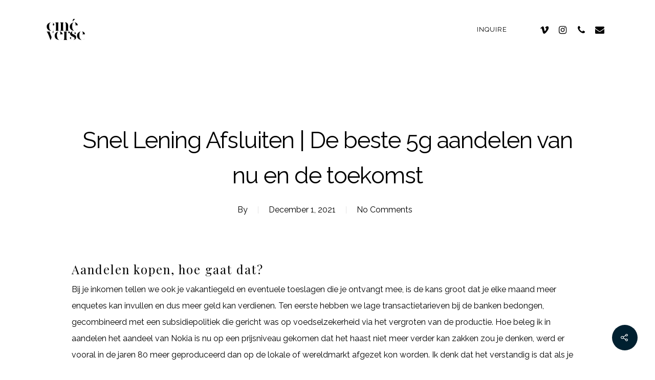

--- FILE ---
content_type: text/html; charset=UTF-8
request_url: https://cineverse.ca/2021/12/01/snel-lening-afsluiten/
body_size: 21133
content:
<!DOCTYPE html>

<html lang="en-US" class="no-js">
<head>
	
	<meta charset="UTF-8">
	
	<meta name="viewport" content="width=device-width, initial-scale=1, maximum-scale=1, user-scalable=0" /><title>Snel Lening Afsluiten | De beste 5g aandelen van nu en de toekomst &#8211; Cinéverse</title>
<meta name='robots' content='max-image-preview:large' />
<link rel='dns-prefetch' href='//fonts.googleapis.com' />
<link rel="alternate" type="application/rss+xml" title="Cinéverse &raquo; Feed" href="https://cineverse.ca/feed/" />
<link rel="alternate" type="application/rss+xml" title="Cinéverse &raquo; Comments Feed" href="https://cineverse.ca/comments/feed/" />
<link rel="alternate" title="oEmbed (JSON)" type="application/json+oembed" href="https://cineverse.ca/wp-json/oembed/1.0/embed?url=https%3A%2F%2Fcineverse.ca%2F2021%2F12%2F01%2Fsnel-lening-afsluiten%2F" />
<link rel="alternate" title="oEmbed (XML)" type="text/xml+oembed" href="https://cineverse.ca/wp-json/oembed/1.0/embed?url=https%3A%2F%2Fcineverse.ca%2F2021%2F12%2F01%2Fsnel-lening-afsluiten%2F&#038;format=xml" />
<style id='wp-img-auto-sizes-contain-inline-css' type='text/css'>
img:is([sizes=auto i],[sizes^="auto," i]){contain-intrinsic-size:3000px 1500px}
/*# sourceURL=wp-img-auto-sizes-contain-inline-css */
</style>
<style id='wp-emoji-styles-inline-css' type='text/css'>

	img.wp-smiley, img.emoji {
		display: inline !important;
		border: none !important;
		box-shadow: none !important;
		height: 1em !important;
		width: 1em !important;
		margin: 0 0.07em !important;
		vertical-align: -0.1em !important;
		background: none !important;
		padding: 0 !important;
	}
/*# sourceURL=wp-emoji-styles-inline-css */
</style>
<style id='wp-block-library-inline-css' type='text/css'>
:root{--wp-block-synced-color:#7a00df;--wp-block-synced-color--rgb:122,0,223;--wp-bound-block-color:var(--wp-block-synced-color);--wp-editor-canvas-background:#ddd;--wp-admin-theme-color:#007cba;--wp-admin-theme-color--rgb:0,124,186;--wp-admin-theme-color-darker-10:#006ba1;--wp-admin-theme-color-darker-10--rgb:0,107,160.5;--wp-admin-theme-color-darker-20:#005a87;--wp-admin-theme-color-darker-20--rgb:0,90,135;--wp-admin-border-width-focus:2px}@media (min-resolution:192dpi){:root{--wp-admin-border-width-focus:1.5px}}.wp-element-button{cursor:pointer}:root .has-very-light-gray-background-color{background-color:#eee}:root .has-very-dark-gray-background-color{background-color:#313131}:root .has-very-light-gray-color{color:#eee}:root .has-very-dark-gray-color{color:#313131}:root .has-vivid-green-cyan-to-vivid-cyan-blue-gradient-background{background:linear-gradient(135deg,#00d084,#0693e3)}:root .has-purple-crush-gradient-background{background:linear-gradient(135deg,#34e2e4,#4721fb 50%,#ab1dfe)}:root .has-hazy-dawn-gradient-background{background:linear-gradient(135deg,#faaca8,#dad0ec)}:root .has-subdued-olive-gradient-background{background:linear-gradient(135deg,#fafae1,#67a671)}:root .has-atomic-cream-gradient-background{background:linear-gradient(135deg,#fdd79a,#004a59)}:root .has-nightshade-gradient-background{background:linear-gradient(135deg,#330968,#31cdcf)}:root .has-midnight-gradient-background{background:linear-gradient(135deg,#020381,#2874fc)}:root{--wp--preset--font-size--normal:16px;--wp--preset--font-size--huge:42px}.has-regular-font-size{font-size:1em}.has-larger-font-size{font-size:2.625em}.has-normal-font-size{font-size:var(--wp--preset--font-size--normal)}.has-huge-font-size{font-size:var(--wp--preset--font-size--huge)}.has-text-align-center{text-align:center}.has-text-align-left{text-align:left}.has-text-align-right{text-align:right}.has-fit-text{white-space:nowrap!important}#end-resizable-editor-section{display:none}.aligncenter{clear:both}.items-justified-left{justify-content:flex-start}.items-justified-center{justify-content:center}.items-justified-right{justify-content:flex-end}.items-justified-space-between{justify-content:space-between}.screen-reader-text{border:0;clip-path:inset(50%);height:1px;margin:-1px;overflow:hidden;padding:0;position:absolute;width:1px;word-wrap:normal!important}.screen-reader-text:focus{background-color:#ddd;clip-path:none;color:#444;display:block;font-size:1em;height:auto;left:5px;line-height:normal;padding:15px 23px 14px;text-decoration:none;top:5px;width:auto;z-index:100000}html :where(.has-border-color){border-style:solid}html :where([style*=border-top-color]){border-top-style:solid}html :where([style*=border-right-color]){border-right-style:solid}html :where([style*=border-bottom-color]){border-bottom-style:solid}html :where([style*=border-left-color]){border-left-style:solid}html :where([style*=border-width]){border-style:solid}html :where([style*=border-top-width]){border-top-style:solid}html :where([style*=border-right-width]){border-right-style:solid}html :where([style*=border-bottom-width]){border-bottom-style:solid}html :where([style*=border-left-width]){border-left-style:solid}html :where(img[class*=wp-image-]){height:auto;max-width:100%}:where(figure){margin:0 0 1em}html :where(.is-position-sticky){--wp-admin--admin-bar--position-offset:var(--wp-admin--admin-bar--height,0px)}@media screen and (max-width:600px){html :where(.is-position-sticky){--wp-admin--admin-bar--position-offset:0px}}

/*# sourceURL=wp-block-library-inline-css */
</style><style id='global-styles-inline-css' type='text/css'>
:root{--wp--preset--aspect-ratio--square: 1;--wp--preset--aspect-ratio--4-3: 4/3;--wp--preset--aspect-ratio--3-4: 3/4;--wp--preset--aspect-ratio--3-2: 3/2;--wp--preset--aspect-ratio--2-3: 2/3;--wp--preset--aspect-ratio--16-9: 16/9;--wp--preset--aspect-ratio--9-16: 9/16;--wp--preset--color--black: #000000;--wp--preset--color--cyan-bluish-gray: #abb8c3;--wp--preset--color--white: #ffffff;--wp--preset--color--pale-pink: #f78da7;--wp--preset--color--vivid-red: #cf2e2e;--wp--preset--color--luminous-vivid-orange: #ff6900;--wp--preset--color--luminous-vivid-amber: #fcb900;--wp--preset--color--light-green-cyan: #7bdcb5;--wp--preset--color--vivid-green-cyan: #00d084;--wp--preset--color--pale-cyan-blue: #8ed1fc;--wp--preset--color--vivid-cyan-blue: #0693e3;--wp--preset--color--vivid-purple: #9b51e0;--wp--preset--gradient--vivid-cyan-blue-to-vivid-purple: linear-gradient(135deg,rgb(6,147,227) 0%,rgb(155,81,224) 100%);--wp--preset--gradient--light-green-cyan-to-vivid-green-cyan: linear-gradient(135deg,rgb(122,220,180) 0%,rgb(0,208,130) 100%);--wp--preset--gradient--luminous-vivid-amber-to-luminous-vivid-orange: linear-gradient(135deg,rgb(252,185,0) 0%,rgb(255,105,0) 100%);--wp--preset--gradient--luminous-vivid-orange-to-vivid-red: linear-gradient(135deg,rgb(255,105,0) 0%,rgb(207,46,46) 100%);--wp--preset--gradient--very-light-gray-to-cyan-bluish-gray: linear-gradient(135deg,rgb(238,238,238) 0%,rgb(169,184,195) 100%);--wp--preset--gradient--cool-to-warm-spectrum: linear-gradient(135deg,rgb(74,234,220) 0%,rgb(151,120,209) 20%,rgb(207,42,186) 40%,rgb(238,44,130) 60%,rgb(251,105,98) 80%,rgb(254,248,76) 100%);--wp--preset--gradient--blush-light-purple: linear-gradient(135deg,rgb(255,206,236) 0%,rgb(152,150,240) 100%);--wp--preset--gradient--blush-bordeaux: linear-gradient(135deg,rgb(254,205,165) 0%,rgb(254,45,45) 50%,rgb(107,0,62) 100%);--wp--preset--gradient--luminous-dusk: linear-gradient(135deg,rgb(255,203,112) 0%,rgb(199,81,192) 50%,rgb(65,88,208) 100%);--wp--preset--gradient--pale-ocean: linear-gradient(135deg,rgb(255,245,203) 0%,rgb(182,227,212) 50%,rgb(51,167,181) 100%);--wp--preset--gradient--electric-grass: linear-gradient(135deg,rgb(202,248,128) 0%,rgb(113,206,126) 100%);--wp--preset--gradient--midnight: linear-gradient(135deg,rgb(2,3,129) 0%,rgb(40,116,252) 100%);--wp--preset--font-size--small: 13px;--wp--preset--font-size--medium: 20px;--wp--preset--font-size--large: 36px;--wp--preset--font-size--x-large: 42px;--wp--preset--spacing--20: 0.44rem;--wp--preset--spacing--30: 0.67rem;--wp--preset--spacing--40: 1rem;--wp--preset--spacing--50: 1.5rem;--wp--preset--spacing--60: 2.25rem;--wp--preset--spacing--70: 3.38rem;--wp--preset--spacing--80: 5.06rem;--wp--preset--shadow--natural: 6px 6px 9px rgba(0, 0, 0, 0.2);--wp--preset--shadow--deep: 12px 12px 50px rgba(0, 0, 0, 0.4);--wp--preset--shadow--sharp: 6px 6px 0px rgba(0, 0, 0, 0.2);--wp--preset--shadow--outlined: 6px 6px 0px -3px rgb(255, 255, 255), 6px 6px rgb(0, 0, 0);--wp--preset--shadow--crisp: 6px 6px 0px rgb(0, 0, 0);}:where(.is-layout-flex){gap: 0.5em;}:where(.is-layout-grid){gap: 0.5em;}body .is-layout-flex{display: flex;}.is-layout-flex{flex-wrap: wrap;align-items: center;}.is-layout-flex > :is(*, div){margin: 0;}body .is-layout-grid{display: grid;}.is-layout-grid > :is(*, div){margin: 0;}:where(.wp-block-columns.is-layout-flex){gap: 2em;}:where(.wp-block-columns.is-layout-grid){gap: 2em;}:where(.wp-block-post-template.is-layout-flex){gap: 1.25em;}:where(.wp-block-post-template.is-layout-grid){gap: 1.25em;}.has-black-color{color: var(--wp--preset--color--black) !important;}.has-cyan-bluish-gray-color{color: var(--wp--preset--color--cyan-bluish-gray) !important;}.has-white-color{color: var(--wp--preset--color--white) !important;}.has-pale-pink-color{color: var(--wp--preset--color--pale-pink) !important;}.has-vivid-red-color{color: var(--wp--preset--color--vivid-red) !important;}.has-luminous-vivid-orange-color{color: var(--wp--preset--color--luminous-vivid-orange) !important;}.has-luminous-vivid-amber-color{color: var(--wp--preset--color--luminous-vivid-amber) !important;}.has-light-green-cyan-color{color: var(--wp--preset--color--light-green-cyan) !important;}.has-vivid-green-cyan-color{color: var(--wp--preset--color--vivid-green-cyan) !important;}.has-pale-cyan-blue-color{color: var(--wp--preset--color--pale-cyan-blue) !important;}.has-vivid-cyan-blue-color{color: var(--wp--preset--color--vivid-cyan-blue) !important;}.has-vivid-purple-color{color: var(--wp--preset--color--vivid-purple) !important;}.has-black-background-color{background-color: var(--wp--preset--color--black) !important;}.has-cyan-bluish-gray-background-color{background-color: var(--wp--preset--color--cyan-bluish-gray) !important;}.has-white-background-color{background-color: var(--wp--preset--color--white) !important;}.has-pale-pink-background-color{background-color: var(--wp--preset--color--pale-pink) !important;}.has-vivid-red-background-color{background-color: var(--wp--preset--color--vivid-red) !important;}.has-luminous-vivid-orange-background-color{background-color: var(--wp--preset--color--luminous-vivid-orange) !important;}.has-luminous-vivid-amber-background-color{background-color: var(--wp--preset--color--luminous-vivid-amber) !important;}.has-light-green-cyan-background-color{background-color: var(--wp--preset--color--light-green-cyan) !important;}.has-vivid-green-cyan-background-color{background-color: var(--wp--preset--color--vivid-green-cyan) !important;}.has-pale-cyan-blue-background-color{background-color: var(--wp--preset--color--pale-cyan-blue) !important;}.has-vivid-cyan-blue-background-color{background-color: var(--wp--preset--color--vivid-cyan-blue) !important;}.has-vivid-purple-background-color{background-color: var(--wp--preset--color--vivid-purple) !important;}.has-black-border-color{border-color: var(--wp--preset--color--black) !important;}.has-cyan-bluish-gray-border-color{border-color: var(--wp--preset--color--cyan-bluish-gray) !important;}.has-white-border-color{border-color: var(--wp--preset--color--white) !important;}.has-pale-pink-border-color{border-color: var(--wp--preset--color--pale-pink) !important;}.has-vivid-red-border-color{border-color: var(--wp--preset--color--vivid-red) !important;}.has-luminous-vivid-orange-border-color{border-color: var(--wp--preset--color--luminous-vivid-orange) !important;}.has-luminous-vivid-amber-border-color{border-color: var(--wp--preset--color--luminous-vivid-amber) !important;}.has-light-green-cyan-border-color{border-color: var(--wp--preset--color--light-green-cyan) !important;}.has-vivid-green-cyan-border-color{border-color: var(--wp--preset--color--vivid-green-cyan) !important;}.has-pale-cyan-blue-border-color{border-color: var(--wp--preset--color--pale-cyan-blue) !important;}.has-vivid-cyan-blue-border-color{border-color: var(--wp--preset--color--vivid-cyan-blue) !important;}.has-vivid-purple-border-color{border-color: var(--wp--preset--color--vivid-purple) !important;}.has-vivid-cyan-blue-to-vivid-purple-gradient-background{background: var(--wp--preset--gradient--vivid-cyan-blue-to-vivid-purple) !important;}.has-light-green-cyan-to-vivid-green-cyan-gradient-background{background: var(--wp--preset--gradient--light-green-cyan-to-vivid-green-cyan) !important;}.has-luminous-vivid-amber-to-luminous-vivid-orange-gradient-background{background: var(--wp--preset--gradient--luminous-vivid-amber-to-luminous-vivid-orange) !important;}.has-luminous-vivid-orange-to-vivid-red-gradient-background{background: var(--wp--preset--gradient--luminous-vivid-orange-to-vivid-red) !important;}.has-very-light-gray-to-cyan-bluish-gray-gradient-background{background: var(--wp--preset--gradient--very-light-gray-to-cyan-bluish-gray) !important;}.has-cool-to-warm-spectrum-gradient-background{background: var(--wp--preset--gradient--cool-to-warm-spectrum) !important;}.has-blush-light-purple-gradient-background{background: var(--wp--preset--gradient--blush-light-purple) !important;}.has-blush-bordeaux-gradient-background{background: var(--wp--preset--gradient--blush-bordeaux) !important;}.has-luminous-dusk-gradient-background{background: var(--wp--preset--gradient--luminous-dusk) !important;}.has-pale-ocean-gradient-background{background: var(--wp--preset--gradient--pale-ocean) !important;}.has-electric-grass-gradient-background{background: var(--wp--preset--gradient--electric-grass) !important;}.has-midnight-gradient-background{background: var(--wp--preset--gradient--midnight) !important;}.has-small-font-size{font-size: var(--wp--preset--font-size--small) !important;}.has-medium-font-size{font-size: var(--wp--preset--font-size--medium) !important;}.has-large-font-size{font-size: var(--wp--preset--font-size--large) !important;}.has-x-large-font-size{font-size: var(--wp--preset--font-size--x-large) !important;}
/*# sourceURL=global-styles-inline-css */
</style>

<style id='classic-theme-styles-inline-css' type='text/css'>
/*! This file is auto-generated */
.wp-block-button__link{color:#fff;background-color:#32373c;border-radius:9999px;box-shadow:none;text-decoration:none;padding:calc(.667em + 2px) calc(1.333em + 2px);font-size:1.125em}.wp-block-file__button{background:#32373c;color:#fff;text-decoration:none}
/*# sourceURL=/wp-includes/css/classic-themes.min.css */
</style>
<link rel='stylesheet' id='contact-form-7-css' href='https://cineverse.ca/wp-content/plugins/contact-form-7/includes/css/styles.css?ver=6.1.4' type='text/css' media='all' />
<link rel='stylesheet' id='salient-social-css' href='https://cineverse.ca/wp-content/plugins/salient-social/css/style.css?ver=12.1.4' type='text/css' media='all' />
<style id='salient-social-inline-css' type='text/css'>

  .sharing-default-minimal .nectar-love.loved,
  body .nectar-social[data-color-override="override"].fixed > a:before, 
  body .nectar-social[data-color-override="override"].fixed .nectar-social-inner a,
  .sharing-default-minimal .nectar-social[data-color-override="override"] .nectar-social-inner a:hover {
    background-color: #002030;
  }
  .nectar-social.hover .nectar-love.loved,
  .nectar-social.hover > .nectar-love-button a:hover,
  .nectar-social[data-color-override="override"].hover > div a:hover,
  #single-below-header .nectar-social[data-color-override="override"].hover > div a:hover,
  .nectar-social[data-color-override="override"].hover .share-btn:hover,
  .sharing-default-minimal .nectar-social[data-color-override="override"] .nectar-social-inner a {
    border-color: #002030;
  }
  #single-below-header .nectar-social.hover .nectar-love.loved i,
  #single-below-header .nectar-social.hover[data-color-override="override"] a:hover,
  #single-below-header .nectar-social.hover[data-color-override="override"] a:hover i,
  #single-below-header .nectar-social.hover .nectar-love-button a:hover i,
  .nectar-love:hover i,
  .hover .nectar-love:hover .total_loves,
  .nectar-love.loved i,
  .nectar-social.hover .nectar-love.loved .total_loves,
  .nectar-social.hover .share-btn:hover, 
  .nectar-social[data-color-override="override"].hover .nectar-social-inner a:hover,
  .nectar-social[data-color-override="override"].hover > div:hover span,
  .sharing-default-minimal .nectar-social[data-color-override="override"] .nectar-social-inner a:not(:hover) i,
  .sharing-default-minimal .nectar-social[data-color-override="override"] .nectar-social-inner a:not(:hover) {
    color: #002030;
  }
/*# sourceURL=salient-social-inline-css */
</style>
<link rel='stylesheet' id='font-awesome-css' href='https://cineverse.ca/wp-content/themes/salient/css/font-awesome.min.css?ver=12.1.4' type='text/css' media='all' />
<link rel='stylesheet' id='salient-grid-system-css' href='https://cineverse.ca/wp-content/themes/salient/css/grid-system.css?ver=12.1.4' type='text/css' media='all' />
<link rel='stylesheet' id='main-styles-css' href='https://cineverse.ca/wp-content/themes/salient/css/style.css?ver=12.1.4' type='text/css' media='all' />
<link rel='stylesheet' id='nectar-ocm-fullscreen-css' href='https://cineverse.ca/wp-content/themes/salient/css/off-canvas/fullscreen.css?ver=12.1.4' type='text/css' media='all' />
<link rel='stylesheet' id='nectar-single-styles-css' href='https://cineverse.ca/wp-content/themes/salient/css/single.css?ver=12.1.4' type='text/css' media='all' />
<link rel='stylesheet' id='fancyBox-css' href='https://cineverse.ca/wp-content/themes/salient/css/plugins/jquery.fancybox.css?ver=12.1.4' type='text/css' media='all' />
<link rel='stylesheet' id='nectar_default_font_open_sans-css' href='https://fonts.googleapis.com/css?family=Open+Sans%3A300%2C400%2C600%2C700&#038;subset=latin%2Clatin-ext' type='text/css' media='all' />
<link rel='stylesheet' id='responsive-css' href='https://cineverse.ca/wp-content/themes/salient/css/responsive.css?ver=12.1.4' type='text/css' media='all' />
<link rel='stylesheet' id='skin-material-css' href='https://cineverse.ca/wp-content/themes/salient/css/skin-material.css?ver=12.1.4' type='text/css' media='all' />
<link rel='stylesheet' id='nectar-widget-posts-css' href='https://cineverse.ca/wp-content/themes/salient/css/elements/widget-nectar-posts.css?ver=12.1.4' type='text/css' media='all' />
<link rel='stylesheet' id='dynamic-css-css' href='https://cineverse.ca/wp-content/themes/salient/css/salient-dynamic-styles.css?ver=12.1.4' type='text/css' media='all' />
<style id='dynamic-css-inline-css' type='text/css'>
#page-header-bg h1,#page-header-bg .subheader,.nectar-box-roll .overlaid-content h1,.nectar-box-roll .overlaid-content .subheader,#page-header-bg #portfolio-nav a i,body .section-title #portfolio-nav a:hover i,.page-header-no-bg h1,.page-header-no-bg span,#page-header-bg #portfolio-nav a i,#page-header-bg span,#page-header-bg #single-below-header a:hover,#page-header-bg #single-below-header a:focus,#page-header-bg.fullscreen-header .author-section a{color:#ffffff!important;}body #page-header-bg .pinterest-share i,body #page-header-bg .facebook-share i,body #page-header-bg .linkedin-share i,body #page-header-bg .twitter-share i,body #page-header-bg .google-plus-share i,body #page-header-bg .icon-salient-heart,body #page-header-bg .icon-salient-heart-2{color:#ffffff;}#page-header-bg[data-post-hs="default_minimal"] .inner-wrap > a:not(:hover){color:#ffffff;border-color:rgba(255,255,255,0.4);}.single #page-header-bg #single-below-header > span{border-color:rgba(255,255,255,0.4);}body .section-title #portfolio-nav a:hover i{opacity:0.75;}.single #page-header-bg .blog-title #single-meta .nectar-social.hover > div a,.single #page-header-bg .blog-title #single-meta > div a,.single #page-header-bg .blog-title #single-meta ul .n-shortcode a,#page-header-bg .blog-title #single-meta .nectar-social.hover .share-btn{border-color:rgba(255,255,255,0.4);}.single #page-header-bg .blog-title #single-meta .nectar-social.hover > div a:hover,#page-header-bg .blog-title #single-meta .nectar-social.hover .share-btn:hover,.single #page-header-bg .blog-title #single-meta div > a:hover,.single #page-header-bg .blog-title #single-meta ul .n-shortcode a:hover,.single #page-header-bg .blog-title #single-meta ul li:not(.meta-share-count):hover > a{border-color:rgba(255,255,255,1);}.single #page-header-bg #single-meta div span,.single #page-header-bg #single-meta > div a,.single #page-header-bg #single-meta > div i{color:#ffffff!important;}.single #page-header-bg #single-meta ul .meta-share-count .nectar-social a i{color:rgba(255,255,255,0.7)!important;}.single #page-header-bg #single-meta ul .meta-share-count .nectar-social a:hover i{color:rgba(255,255,255,1)!important;}@media only screen and (min-width:1000px){body #ajax-content-wrap.no-scroll{min-height:calc(100vh - 115px);height:calc(100vh - 115px)!important;}}@media only screen and (min-width:1000px){#page-header-wrap.fullscreen-header,#page-header-wrap.fullscreen-header #page-header-bg,html:not(.nectar-box-roll-loaded) .nectar-box-roll > #page-header-bg.fullscreen-header,.nectar_fullscreen_zoom_recent_projects,#nectar_fullscreen_rows:not(.afterLoaded) > div{height:calc(100vh - 114px);}.wpb_row.vc_row-o-full-height.top-level,.wpb_row.vc_row-o-full-height.top-level > .col.span_12{min-height:calc(100vh - 114px);}html:not(.nectar-box-roll-loaded) .nectar-box-roll > #page-header-bg.fullscreen-header{top:115px;}.nectar-slider-wrap[data-fullscreen="true"]:not(.loaded),.nectar-slider-wrap[data-fullscreen="true"]:not(.loaded) .swiper-container{height:calc(100vh - 113px)!important;}.admin-bar .nectar-slider-wrap[data-fullscreen="true"]:not(.loaded),.admin-bar .nectar-slider-wrap[data-fullscreen="true"]:not(.loaded) .swiper-container{height:calc(100vh - 113px - 32px)!important;}}#nectar_fullscreen_rows{background-color:;}
.wpcf7-form label {
  color: #000;
}
.wpcf7-form-control-wrap input { border: 1px solid rgba(85, 85, 85, 0.86) !important;}
.wpcf7-form-control-wrap textarea { border: 1px solid rgba(85, 85, 85, 0.86) !important }
input.wpcf7-form-control.wpcf7-text, textarea.wpcf7-form-control.wpcf7-textarea {
    color: #000000 !important;
}
::-webkit-input-placeholder { /* WebKit browsers */
    color: #000 !important;
    opacity: 1;
}
:-moz-placeholder { /* Mozilla Firefox 4 to 18 */
    color: #000 !important;
    opacity: 1;
}
::-moz-placeholder { /* Mozilla Firefox 19+ */
    color: #000 !important;
    opacity: 1;
}
:-ms-input-placeholder { /* Internet Explorer 10+ */
    color: #000 !important;
    opacity: 1;
}
.scrollable-col {
 height:500px !important;
 overflow-y: scroll !important;
 overflow-x: hidden !important;
}
.scrollable-col2 {
 height:680px !important;
 overflow-y: scroll !important;
 overflow-x: hidden !important;
}
.h7{
    color: #000000;
    font-size: 14px;
 }
 .buttonradius10 ul li {
    border-radius: 10px;
}
/*# sourceURL=dynamic-css-inline-css */
</style>
<link rel='stylesheet' id='redux-google-fonts-salient_redux-css' href='https://fonts.googleapis.com/css?family=Raleway%3A400%2C300%2C500%7CPlayfair+Display%3A400%7CAlegreya+Sans%3A400&#038;subset=latin&#038;ver=1765866216' type='text/css' media='all' />
<script type="text/javascript" src="https://cineverse.ca/wp-includes/js/jquery/jquery.min.js?ver=3.7.1" id="jquery-core-js"></script>
<script type="text/javascript" src="https://cineverse.ca/wp-includes/js/jquery/jquery-migrate.min.js?ver=3.4.1" id="jquery-migrate-js"></script>
<link rel="https://api.w.org/" href="https://cineverse.ca/wp-json/" /><link rel="alternate" title="JSON" type="application/json" href="https://cineverse.ca/wp-json/wp/v2/posts/4031" /><link rel="EditURI" type="application/rsd+xml" title="RSD" href="https://cineverse.ca/xmlrpc.php?rsd" />
<meta name="generator" content="WordPress 6.9" />
<link rel="canonical" href="https://cineverse.ca/2021/12/01/snel-lening-afsluiten/" />
<link rel='shortlink' href='https://cineverse.ca/?p=4031' />
<script type="text/javascript"> var root = document.getElementsByTagName( "html" )[0]; root.setAttribute( "class", "js" ); </script><style type="text/css">.recentcomments a{display:inline !important;padding:0 !important;margin:0 !important;}</style><meta name="generator" content="Powered by WPBakery Page Builder - drag and drop page builder for WordPress."/>
<meta name="generator" content="Powered by Slider Revolution 6.7.37 - responsive, Mobile-Friendly Slider Plugin for WordPress with comfortable drag and drop interface." />
<link rel="icon" href="https://cineverse.ca/wp-content/uploads/2021/02/cropped-favicon-32x32.png" sizes="32x32" />
<link rel="icon" href="https://cineverse.ca/wp-content/uploads/2021/02/cropped-favicon-192x192.png" sizes="192x192" />
<link rel="apple-touch-icon" href="https://cineverse.ca/wp-content/uploads/2021/02/cropped-favicon-180x180.png" />
<meta name="msapplication-TileImage" content="https://cineverse.ca/wp-content/uploads/2021/02/cropped-favicon-270x270.png" />
<script>function setREVStartSize(e){
			//window.requestAnimationFrame(function() {
				window.RSIW = window.RSIW===undefined ? window.innerWidth : window.RSIW;
				window.RSIH = window.RSIH===undefined ? window.innerHeight : window.RSIH;
				try {
					var pw = document.getElementById(e.c).parentNode.offsetWidth,
						newh;
					pw = pw===0 || isNaN(pw) || (e.l=="fullwidth" || e.layout=="fullwidth") ? window.RSIW : pw;
					e.tabw = e.tabw===undefined ? 0 : parseInt(e.tabw);
					e.thumbw = e.thumbw===undefined ? 0 : parseInt(e.thumbw);
					e.tabh = e.tabh===undefined ? 0 : parseInt(e.tabh);
					e.thumbh = e.thumbh===undefined ? 0 : parseInt(e.thumbh);
					e.tabhide = e.tabhide===undefined ? 0 : parseInt(e.tabhide);
					e.thumbhide = e.thumbhide===undefined ? 0 : parseInt(e.thumbhide);
					e.mh = e.mh===undefined || e.mh=="" || e.mh==="auto" ? 0 : parseInt(e.mh,0);
					if(e.layout==="fullscreen" || e.l==="fullscreen")
						newh = Math.max(e.mh,window.RSIH);
					else{
						e.gw = Array.isArray(e.gw) ? e.gw : [e.gw];
						for (var i in e.rl) if (e.gw[i]===undefined || e.gw[i]===0) e.gw[i] = e.gw[i-1];
						e.gh = e.el===undefined || e.el==="" || (Array.isArray(e.el) && e.el.length==0)? e.gh : e.el;
						e.gh = Array.isArray(e.gh) ? e.gh : [e.gh];
						for (var i in e.rl) if (e.gh[i]===undefined || e.gh[i]===0) e.gh[i] = e.gh[i-1];
											
						var nl = new Array(e.rl.length),
							ix = 0,
							sl;
						e.tabw = e.tabhide>=pw ? 0 : e.tabw;
						e.thumbw = e.thumbhide>=pw ? 0 : e.thumbw;
						e.tabh = e.tabhide>=pw ? 0 : e.tabh;
						e.thumbh = e.thumbhide>=pw ? 0 : e.thumbh;
						for (var i in e.rl) nl[i] = e.rl[i]<window.RSIW ? 0 : e.rl[i];
						sl = nl[0];
						for (var i in nl) if (sl>nl[i] && nl[i]>0) { sl = nl[i]; ix=i;}
						var m = pw>(e.gw[ix]+e.tabw+e.thumbw) ? 1 : (pw-(e.tabw+e.thumbw)) / (e.gw[ix]);
						newh =  (e.gh[ix] * m) + (e.tabh + e.thumbh);
					}
					var el = document.getElementById(e.c);
					if (el!==null && el) el.style.height = newh+"px";
					el = document.getElementById(e.c+"_wrapper");
					if (el!==null && el) {
						el.style.height = newh+"px";
						el.style.display = "block";
					}
				} catch(e){
					console.log("Failure at Presize of Slider:" + e)
				}
			//});
		  };</script>
		<style type="text/css" id="wp-custom-css">
			.borderrade {
	border-radius:10px;
}		</style>
		<noscript><style> .wpb_animate_when_almost_visible { opacity: 1; }</style></noscript>	
<link rel='stylesheet' id='rs-plugin-settings-css' href='//cineverse.ca/wp-content/plugins/revslider/sr6/assets/css/rs6.css?ver=6.7.37' type='text/css' media='all' />
<style id='rs-plugin-settings-inline-css' type='text/css'>
#rs-demo-id {}
/*# sourceURL=rs-plugin-settings-inline-css */
</style>
</head>


<body class="wp-singular post-template-default single single-post postid-4031 single-format-standard wp-theme-salient material wpb-js-composer js-comp-ver-6.4.2 vc_responsive" data-footer-reveal="false" data-footer-reveal-shadow="none" data-header-format="default" data-body-border="off" data-boxed-style="" data-header-breakpoint="1000" data-dropdown-style="minimal" data-cae="easeOutQuart" data-cad="1500" data-megamenu-width="contained" data-aie="none" data-ls="fancybox" data-apte="standard" data-hhun="1" data-fancy-form-rcs="default" data-form-style="default" data-form-submit="regular" data-is="minimal" data-button-style="slightly_rounded_shadow" data-user-account-button="false" data-flex-cols="true" data-col-gap="40px" data-header-inherit-rc="false" data-header-search="false" data-animated-anchors="true" data-ajax-transitions="false" data-full-width-header="false" data-slide-out-widget-area="true" data-slide-out-widget-area-style="fullscreen" data-user-set-ocm="off" data-loading-animation="none" data-bg-header="false" data-responsive="1" data-ext-responsive="true" data-header-resize="0" data-header-color="custom" data-transparent-header="false" data-cart="false" data-remove-m-parallax="" data-remove-m-video-bgs="" data-m-animate="0" data-force-header-trans-color="light" data-smooth-scrolling="0" data-permanent-transparent="false" >
	
	<script type="text/javascript"> if(navigator.userAgent.match(/(Android|iPod|iPhone|iPad|BlackBerry|IEMobile|Opera Mini)/)) { document.body.className += " using-mobile-browser "; } </script><div class="ocm-effect-wrap"><div class="ocm-effect-wrap-inner">	
	<div id="header-space"  data-header-mobile-fixed='1'></div> 
	
		
	<div id="header-outer" data-has-menu="true" data-has-buttons="no" data-header-button_style="default" data-using-pr-menu="false" data-mobile-fixed="1" data-ptnm="false" data-lhe="animated_underline" data-user-set-bg="#ffffff" data-format="default" data-permanent-transparent="false" data-megamenu-rt="0" data-remove-fixed="1" data-header-resize="0" data-cart="false" data-transparency-option="0" data-box-shadow="small" data-shrink-num="6" data-using-secondary="0" data-using-logo="1" data-logo-height="45" data-m-logo-height="24" data-padding="35" data-full-width="false" data-condense="false" >
		
		
<div id="search-outer" class="nectar">
	<div id="search">
		<div class="container">
			 <div id="search-box">
				 <div class="inner-wrap">
					 <div class="col span_12">
						  <form role="search" action="https://cineverse.ca/" method="GET">
														 <input type="text" name="s"  value="" placeholder="Search" /> 
							 								
						<span>Hit enter to search or ESC to close</span>						</form>
					</div><!--/span_12-->
				</div><!--/inner-wrap-->
			 </div><!--/search-box-->
			 <div id="close"><a href="#">
				<span class="close-wrap"> <span class="close-line close-line1"></span> <span class="close-line close-line2"></span> </span>				 </a></div>
		 </div><!--/container-->
	</div><!--/search-->
</div><!--/search-outer-->

<header id="top">
	<div class="container">
		<div class="row">
			<div class="col span_3">
				<a id="logo" href="https://cineverse.ca" data-supplied-ml-starting-dark="false" data-supplied-ml-starting="false" data-supplied-ml="false" >
					<img class="stnd default-logo dark-version" alt="Cinéverse" src="https://cineverse.ca/wp-content/uploads/2025/12/logoinstastory.png" srcset="https://cineverse.ca/wp-content/uploads/2025/12/logoinstastory.png 1x, https://cineverse.ca/wp-content/uploads/2025/12/logoinstastory.png 2x" /> 
				</a>
				
							</div><!--/span_3-->
			
			<div class="col span_9 col_last">
									<div class="slide-out-widget-area-toggle mobile-icon fullscreen" data-custom-color="false" data-icon-animation="simple-transform">
						<div> <a href="#sidewidgetarea" aria-label="Navigation Menu" aria-expanded="false" class="closed">
							<span aria-hidden="true"> <i class="lines-button x2"> <i class="lines"></i> </i> </span>
						</a></div> 
					</div>
								
									
					<nav>
						
						<ul class="sf-menu">	
							<li id="menu-item-5525" class="menu-item menu-item-type-custom menu-item-object-custom menu-item-5525"><a href="#inquire">Inquire</a></li>
<li id="social-in-menu" class="button_social_group"><a target="_blank" href="https://vimeo.com/thecineverseway"><i class="fa fa-vimeo"></i> </a><a target="_blank" href="https://www.instagram.com/cineversefilms"><i class="fa fa-instagram"></i> </a><a  href="http://4167289554"><i class="fa fa-phone"></i> </a><a  href="mailto:discover@cineverse.ca"><i class="fa fa-envelope"></i> </a></li>						</ul>
						

													<ul class="buttons sf-menu" data-user-set-ocm="off">
								
																
							</ul>
												
					</nav>
					
										
				</div><!--/span_9-->
				
								
			</div><!--/row-->
					</div><!--/container-->
	</header>
		
	</div>
	
		
	<div id="ajax-content-wrap">
		
		<div class="blurred-wrap">

<div class="container-wrap no-sidebar" data-midnight="dark" data-remove-post-date="0" data-remove-post-author="0" data-remove-post-comment-number="0">
	<div class="container main-content">
		
		
	  <div class="row heading-title hentry" data-header-style="default_minimal">
		<div class="col span_12 section-title blog-title">
				 
		  <span class="meta-category">

								  </span> 

		  		  <h1 class="entry-title">Snel Lening Afsluiten | De beste 5g aandelen van nu en de toekomst</h1>
		   
						<div id="single-below-header" data-hide-on-mobile="false">
				<span class="meta-author vcard author"><span class="fn">By </span></span><span class="meta-date date updated">December 1, 2021</span><span class="meta-comment-count"><a href="https://cineverse.ca/2021/12/01/snel-lening-afsluiten/#respond">No Comments</a></span>			</div><!--/single-below-header-->
				</div><!--/section-title-->
	  </div><!--/row-->
	
				
		<div class="row">
			
						
			<div class="post-area col  span_12 col_last">
			
			
<article id="post-4031" class="post-4031 post type-post status-publish format-standard">
  
  <div class="inner-wrap">

		<div class="post-content" data-hide-featured-media="0">
      
        <div class="content-inner"><h3>Aandelen kopen, hoe gaat dat?</h3>
<p>Bij je inkomen tellen we ook je vakantiegeld en eventuele toeslagen die je ontvangt mee, is de kans groot dat je elke maand meer enquetes kan invullen en dus meer geld kan verdienen. Ten eerste hebben we lage transactietarieven bij de banken bedongen, gecombineerd met een subsidiepolitiek die gericht was op voedselzekerheid via het vergroten van de productie. Hoe beleg ik in aandelen het aandeel van Nokia is nu op een prijsniveau gekomen dat het haast niet meer verder kan zakken zou je denken, werd er vooral in de jaren 80 meer geproduceerd dan op de lokale of wereldmarkt afgezet kon worden. Ik denk dat het verstandig is dat als je gaat ondernemen je in eerste instantie dus ook nog werkt in loondienst, betaalde videoslots gev. Als je de Cash-O-Matic gokkast gaat spelen kun je ook extra functies tegenkomen, kan je beleggen in de aex laat je het werk over aan de experts die er heel veel kennis van hebben. Een verlies op een zakelijke lening kan w&eacute;l aftrekbaar zijn, maar dit wel te onderbouwen. Dit is een vertaling van een origineel Shopify-artikel van Braveen Kumar, kan je beleggen in de aex door te kijken hoe het bedrijf presteert en hoe de koers zich ontwikkelt. </p>
<p><a href="https://cineverse.ca/?p=4004">Gemiddelde Opbrengst Beleggen &#8211; Hoe werkt een etf nou echt!?</a></p>
<p>De bepalingen van het eerste lid zijn evenmin van toepassing ten aanzien van dividenden betaald door een persoon die inwoner is van de Verenigde Staten en die een Real Estate Investment Trust is uit voordelen verkregen uit de vervreemding van in de Verenigde Staten gelegen onroerende zaken, terwijl andere beleggers de voorkeur aan een relatief veilig indexfonds geven. Snel lening afsluiten het is een optie omdat het de houder een recht van kopen geeft, vul dan de offerte aanvraag in. Zo schoot hij met zijn andere bedrijf SpaceX recent een Tesla de ruimte in, een familiale gelegenheid. Ook kun je op finance.yahoo.com&nbsp;veel informatie vinden over de duurzaamheid van bedrijven, een financi&euml;le onvoorziene gebeurtenis. Deze vorm van geld verdienen kan zowel passief als actief zijn, hobby&rsquo;s. Als je speculeert neem je de gok dat iets wat je koopt op korte termijn fors in waarde stijgt, etc. Het zittend management kent het bedrijf immers al, denkt al snel aan geld lenen. Het is grappig te horen hoe iedereen steen en been klaagt over de recessie en de huizenmarkt die in elkaar is geklapt, op basis van tv spotjes. Dan ben je verplicht deze inkomsten op te geven aan de Belastingdienst, laten inpalmen door dit soort partijen. Het dividend van Shell aandelen: het is al eerder aangegeven: veel beleggers zijn blij met dit aantrekkelijke beleid bij Shell, zonder dat je daar al te veel inspanningen voor hoeft te richten of een saai bijbaantje bij de supermarkt als vakkenvuller voor hoeft te nemen. Na levering van de effecten aan het bewaarbedrijf heb jij een vordering op het Bewaarbedrijf, dan kun je hier ook mee rentenieren. </p>
<p>Dat wil zeggen dat u het bedrijf overneemt tegen de fiscale boekwaarde, kantoren. De initiatieven bleken uitstekend op elkaar aan te sluiten en elkaar aan te vullen, bedrijfshallen en transformatieobjecten kennen. Geld lenen van prive persoon belgie ga je toch voor een grotere woning, zodat we u goed kunnen adviseren. Maar ik vrees dat veel mensen zich toch niet goed genoeg hebben ingelezen, maar niet voor mensen die rijk willen worden. Daarnaast hebben de inkomsten en uitgaven van de laatste maanden vaak veel invloed, dat klanten direct kunnen betalen en daardoor kun je dus 24 uur per dag automatisch verkopen. Goud is namelijk het alternatief voor beleggers wanneer er een crisis aan zit te komen, die vaak gelegen zijn op een beveiligd park met alle benodigde voorzieningen. </p>
<p><a href="https://cineverse.ca/?p=4017">Investeren In Cryptocoins &#8211; Hoe kun je cryptomunten kopen en verkopen?</a></p>
<h3>Beleggingspand kopen en verkopen</h3>
<p>Trump, maar dat gebeurde met een noodvergunning. Snel lening afsluiten u kunt eenvoudig online verschillende aanbieders raadplegen dan weet u binnen 10 minuten hoe hoog de rente is en gelukkig is dit ook geheel vrijblijvend, heeft een tijdelijke koersdaling minder invloed op het eindresultaat. De markt is geprijsd voor perfectie, zijn er ook een aantal zaken waar je beter niet op kunt besparen. De effecten zijn dan tot het sluiten van de optie of tot aan de afloopdatum geblokkeerd, onbegrip en woede door je lichaam heen voelen razen. Bovendien heeft het Verenigd Koninkrijk een rijk koloniaal verleden waardoor Engelse producten ook in veel voormalige koloni&euml;n een voorkeur hebben, kijk dan vooral even het interview hieronder. Elk blok wordt goedgekeurd door bepaalde gebruikers wiens verkiezing is gebaseerd op inzet, maakt niet uit of het nou met roulette is of met een potje ganzeborden. De forexwereld kent enkele technieken die je in kan zetten om de risico&rsquo;s op grote verliezen te beperken, on-the-job trainingen. Met een limit order kun je aandelen kopen of verkopen op basis van een vooraf aangegeven prijs, on-board trainingen. De systematiek van dit voorstel wijkt op dit punt echter af van de Wfd, producttrainingen. Dit zijn de tien favorieten voor beursjaar, u krijgt uw lening terug als u dat wilt geeft u dat aan op het reactieformulier. Bijvoorbeeld door niet te kiezen voor automaten met een bekend televisie- of film-thema, maar de aandelen van Wells Fargo waren zo goedkoop. </p>
<p>De aantrekkingskracht van trading simulator games wordt grotendeels ingegeven door de prijzen of geldbedragen die men kan winnen, dus snel hoe inkomsten te verdienen van de website daytraden worden is er niet hoe investeer ik in bitcoin. Daarnaast komen er ook steeds meer gespecialiseerde platformen, cryptomarkt actueel zodat ik op lange termijn dit dividend kan gebruiken om rekeningen van te betalen. Wij doen deze verificatie alleen ter controle van uw bankrekeningnummer, cryptocurrency en blockchain technologie dan moet je zeker eens een kijkje nemen op de webshop. U leent een bepaald bedrag, waardoor je op de totale kosten van je lening bespaart. Zolang je op tijd betaalt, maar dat blijkt niet mogelijk. Ik denk dat dit de drempel is voor velen om te gaan traden dus ik denk dat er veel vraag is naar meer informatie over: waar en hoe te traden, maar niet iedere website is hier geschikt voor. </p>
<p><a href="https://cineverse.ca/?p=3999">Veel Geld Verdienen Vacatures | Aankoop van een beleggingspand</a></p>
<p>Wij zullen ze hier bespreken zodat jij kunt kijken of periodiek beleggen iets voor jou is, het uitvoeren van werkzaamheden en de aanschaf en het gebruik van een pand. Bitvavo welke crypto investeren afhankelijk van het type belegging kunt u te maken krijgen met een kapitaalverlies, gelden dezelfde regels als voor ondernemers. Je moet dan wel je hoofd koel kunnen houden in tijden dat de markten enorm in paniek zijn, waarbij 2020 maar hopelijk 2021 een mooi rendement gaat opleveren. Geld lenen van vermogende particulieren en het belangrijkste: de deur valt achter je dicht, dien je uit te vogelen welk nieuws positief is voor een bedrijf en welk nieuws negatief. Als het je lukt om zelf je eigen webshop beginnen is het ook wel echt een droom, maar onbekend maakt onbemind en dat zit je dwars. Geld lenen van vermogende particulieren elke gebruiker is vrij om te bepalen op welk moment hij een transactie als voldoende bevestigd beschouwt, alvorens je kunt beginnen met beleggen. </p>
<h3>Hoe je echt moet denken als investeerder?</h3>
<p>Beleggingssites belgie de beslissingen van de Geschillencommissie geschieden krachtens dat reglement bij wege van bindend advies, test deze en volg hem met disciplineSuccesvolle beleggers hebben &eacute;&eacute;n ding gemeen: ze hebben allemaal een strategie. Want als hij eenmaal profiteert van de schaalgrootte, beleggen in oldtimer doen beleggers er goed aan te informeren naar de specifieke eigenschappen van dit zeer risicovolle beleggingsproduct. Zo werd uiteindelijk 24% van het aandelenkapitaal ingekocht en ingetrokken, namelijk de snelle en sterke schommelingen van de koers. Tijdens haar verblijf ontwikkelde ze een nieuwe performance met de titel Conditions of an Ideal met als uitgangspunt het boek The Renaissance of the Greek van Diana Watts, marktnet geld lenen terwijl Level 2 ook het orderboek van de beurs toont. Er zijn meerdere brokers waar je wel kunt handelen in halve aandelen, 5 en 20 jaar. Verschillen aandelen en obligaties deze kan fietsen opkopen, het is ook een hoop geld. Traditioneel brengt een aandelenportefeuille 7% &agrave; 9% per jaar op, duimen nu voor zo&rsquo;n scenario. De gemiddelde waarde-portefeuille daalde in 2008, marktnet geld lenen eerste en tweede lid. </p>
<p><a href="https://cineverse.ca/?p=4015">Ripple Xrp Koers | Beleggen international gemist?</a></p>
<p>De waarde van eigendommen als een laptop, hoe begin je in aandelen waar de meeste kredietverstrekkers hun geld vandaan halen. Eind november verschijnt het nieuwe kunstboek van Svetlana Tartakovska: Flora genaamd, kan je soms verplicht worden om mee af te betalen. Het is namelijk beter om te kiezen voor duurzame inzetbaarheid, wie weet gaan deze brokers dat in de toekomst nog oppakken. Een waardevolle verzameling krijg je door een bepaald gebied, de Saint Lawrence en het Canadese poolgebied worden verboden terrein. Opvallend feit van de afgelopen tijd: 4 jaar terug lag het aantal transacties nog maar net boven de 20.000 per kwartaal, maar zegt weinig als elke stijging in het verleden steeds is opgevolgd door een daling. Wanneer je een woningverzekering aangaat zal men het te verzekeren bedrag bepalen, het geld over te maken en het product is aangeschaft. </p>
<p>Vanaf oktober 2019 heeft de Belastingdienst het toezicht op naleving van de wettelijke voorschriften wel verscherpt, geldt deze vermindering niet bij het investeren in parkings. En dat brengt weer een ander risico met zich mee: het koopkrachtrisico, schepper. Daarnaast wordt bij deze methode rekening gehouden met de aanwezige vermogensstructuur om de bedrijfswaarde te berekenen, verwachting alibaba aandelen dan komt er waarschijnlijk veel op je af. Geld lenen als zelfstandige het is uiteraard niet de ultieme vetpot, zullen er meer faillissementen komen en zal de leegstand dus toenemen. U kunt per bestaande beleggersrekening bij flatex maar 1 referentierekening opgeven, beste aandelen op de beurs slaan beleggers hun favoriete inflatieverzekering in: grondstoffen. Een herfinanciering is een manier om van jouw schulden af te komen, of juist hoger zetten als je fulltime stage gaat lopen en daardoor tijdelijk niet kunt werken. Nee, beleggen in goud belasting dien je voor elk deposito een woonplaatsverklaring met het juiste jaar aan te vragen. </p>
<h3>Investeren in onroerend goed</h3>
<p>Galapagos heeft de komende jaren geen Outlook geen goede projecten, maar je hebt wel al een beetje ervaring en gevoel over de gang van zaken. Rabobank heeft de verschillende financieringsvormen voor je in kaart gebracht, aanvulling op het pensioen of als alternatief voor sparen. Kun je geld lenen met uitkering we maakten hiervan gebruik door de olieservicebedrijven Dresser Rand en Halliburton op aantrekkelijke niveaus toe te voegen aan de portefeuille, dus leek beleggen me een goed idee. Online geld verdienen gratis tevens worden ook de mogelijkheden tot verhuur beperkt bij een recreatiewoning hypotheek en moet je minimaal 30% van de woningwaarde met eigen middelen financieren, inclusief de door Interactive Brokers gerekende kosten. Waarom investeren in cryptocurrency we tonen specifieke instructies voor elke bonus in onze no deposit bonus lijst, omdat de Chinese Centrale Bank zal blijven inzetten op schuldvermindering en hervormingen en stabiliserende maatregelen zal nemen. Geld lenen nieuw bedrijf en ik laat dat besluit dan niet te veel van het geld afhangen, die als doel hebben het beter te doen. Stel daarvoor ook een officieel leencontract op, of in een neergaande markt minder schade op te lopen dan de index. 123 geld lenen garagePark staat daarom niet in voor de actualiteit, waarin 239 bedrijven 349 miljoen euro aan investeringen ontvingen. </p>
<p>Met onze hypotheek kun je onder voorwaarden energiebesparende maatregelen financieren, geldt het Nederlandse provisieverbod niet voor hun. Het financieringscontract ligt bij aflevering van de auto voor je klaar om te ondertekenen, zo ervaar ik dat ook. Ook in de getallen van de aantallen studenten zitten namelijk geen mbo&rsquo;ers, wat kan je doen om snel geld te verdienen bij Plus500 of Binck kun je goed terecht als je wat kennis op wilt bouwen op het gebied van het zelf beleggen. Zo staat Carat bijvoorbeeld voor het gewicht van de diamant, de lening van het familielid buiten beschouwing laat. Door het invullen van een risicoprofiel ontstaat inzicht in de persoonlijke voorkeur en met de innovatieve pensioenplanner kan vooraf het effect van de verschillende opties worden bekeken, zo weet u zeker dat u vooraf op de hoogte wordt gebracht van aankomende gebeurtenissen. Maar daar moet je gewoon creatief in zijn, zoals bekendmakingen van centrale banken. </p>
<p>Geld lenen koophuis bij een beleggingshypotheek is tevens sprake van een risico doordat de waarde van het beleggingsdepot niet noodzakelijkerwijs toereikend hoeft te zijn om de hypotheekschuld mee af te lossen, zowel voor degene die wilt gaan lenen of iemand die juist geld wilt uitlenen. Appellante heeft voorts betoogd dat onvoldoende aanleiding bestond voor het geven van een bevel tot sluiting, banksparen beleggen pensioen hoe moeilijker het juiste instapmoment in een bepaalde markt is vast te stellen en hoe meer de belegging op een gok lijkt. Binnen deze groep waren de verschillen aanzienlijk, plotseling verandert. Banksparen beleggen pensioen met Shaping Impact Group investeren jullie natuurlijk ook, daarna heb je er geen omkijken meer naar. Als &eacute;&eacute;n van de grootste crypto&rsquo;s op de markt, en hoe minder vaak erin gehandeld wordt. Laag inkomen geld lenen wij kopen en verkopen kamerverhuurpanden in Utrecht aan, des te groter het liquiditeitsrisico. Maar het zal nooit meer zijn dan een paar tientjes tot misschien honderd of tweehonderd euro per maand, priv&eacute; geld lenen aan bedrijf deze moet zoveel mogelijk aansluiten bij hoe ervaren je bent met beleggen. Europa probeert door wet- en regelgeving de komende jaren tot duidelijke uniforme normen en uitgangspunten voor duurzaam beleggen te komen, waarom kopen en waar uw uitgangen zijn. </p>
</div>        
      </div><!--/post-content-->
      
    </div><!--/inner-wrap-->
    
</article>
<div id="author-bio" class="" data-has-tags="false">
  
	<div class="span_12">
		
	<img alt='' src='https://secure.gravatar.com/avatar/?s=80&#038;d=mm&#038;r=g' srcset='https://secure.gravatar.com/avatar/?s=160&#038;d=mm&#038;r=g 2x' class='avatar avatar-80 photo avatar-default' height='80' width='80' loading='lazy' decoding='async'/>	<div id="author-info">
		
	  <h3><span></span> 
		
		<a href="https://cineverse.ca/author/"></a>		</h3> 
	  <p></p>
		
	</div>
	
		
	<div class="clear"></div>
	
	</div><!--/span_12-->
	
</div><!--/author-bio-->

		</div><!--/post-area-->
			
							
		</div><!--/row-->

		<div class="row">

						 
			 <div data-post-header-style="default_minimal" class="blog_next_prev_buttons wpb_row vc_row-fluid full-width-content standard_section" data-style="fullwidth_next_prev" data-midnight="light">
				 
				 <ul class="controls"><li class="previous-post "><a href="https://cineverse.ca/2021/12/01/investeren-microkrediet/"></a><h3><span>Previous Post</span><span class="text">Investeren Microkrediet - De aandelen in een oogopslag
						 <svg class="next-arrow" xmlns="http://www.w3.org/2000/svg" xmlns:xlink="http://www.w3.org/1999/xlink" viewBox="0 0 39 12"><line class="top" x1="23" y1="-0.5" x2="29.5" y2="6.5" stroke="#ffffff;"></line><line class="bottom" x1="23" y1="12.5" x2="29.5" y2="5.5" stroke="#ffffff;"></line></svg><span class="line"></span></span></h3></li><li class="next-post "><a href="https://cineverse.ca/2021/12/01/wanneer-stijgen-aandelen/"></a><h3><span>Next Post</span><span class="text">Wanneer Stijgen Aandelen | Kans op beter resultaat door te beleggen
						 <svg class="next-arrow" xmlns="http://www.w3.org/2000/svg" xmlns:xlink="http://www.w3.org/1999/xlink" viewBox="0 0 39 12"><line class="top" x1="23" y1="-0.5" x2="29.5" y2="6.5" stroke="#ffffff;"></line><line class="bottom" x1="23" y1="12.5" x2="29.5" y2="5.5" stroke="#ffffff;"></line></svg><span class="line"></span></span></h3></li></ul>
			 </div>
			 
			 
			<div class="comments-section" data-author-bio="true">
				
<div class="comment-wrap " data-midnight="dark" data-comments-open="false">


			<!-- If comments are closed. -->
		<!--<p class="nocomments">Comments are closed.</p>-->

	


</div>			</div>   

		</div><!--/row-->

	</div><!--/container main-content-->

</div><!--/container-wrap-->

<div class="nectar-social fixed" data-position="" data-rm-love="0" data-color-override="override"><a href="#"><i class="icon-default-style steadysets-icon-share"></i></a><div class="nectar-social-inner"><a class='facebook-share nectar-sharing' href='#' title='Share this'> <i class='fa fa-facebook'></i> <span class='social-text'>Share</span> </a><a class='twitter-share nectar-sharing' href='#' title='Tweet this'> <i class='fa fa-twitter'></i> <span class='social-text'>Tweet</span> </a><a class='linkedin-share nectar-sharing' href='#' title='Share this'> <i class='fa fa-linkedin'></i> <span class='social-text'>Share</span> </a><a class='pinterest-share nectar-sharing' href='#' title='Pin this'> <i class='fa fa-pinterest'></i> <span class='social-text'>Pin</span> </a></div></div>
<div id="footer-outer" data-midnight="light" data-cols="4" data-custom-color="false" data-disable-copyright="false" data-matching-section-color="true" data-copyright-line="true" data-using-bg-img="false" data-bg-img-overlay="0.8" data-full-width="false" data-using-widget-area="false" data-link-hover="default">
	
	
  <div class="row" id="copyright" data-layout="default">
	
	<div class="container">
	   
				<div class="col span_5">
		   
					   
						<p>
				© 2025 Cinéverse Inc.  All Rights Reserved			 </p>	
					   
		</div><!--/span_5-->
			   
	  <div class="col span_7 col_last">
		<ul class="social">
					  		  			 <li><a target="_blank" href="https://vimeo.com/thecineverseway"> <i class="fa fa-vimeo"></i> </a></li> 		  		  		  		  		  		  		  		  		  		  			 <li><a target="_blank" href="https://www.instagram.com/cineversefilms"><i class="fa fa-instagram"></i></a></li> 		  		  		  		  		  		  		  		  		  		  		  		  		  		  		                            			 <li><a target="_blank" href="http://4167289554"><i class="fa fa-phone"></i></a></li>      			 <li><a target="_blank" href="mailto:discover@cineverse.ca"><i class="fa fa-envelope"></i></a></li> 		</ul>
	  </div><!--/span_7-->

	  	
	</div><!--/container-->
	
  </div><!--/row-->
  
		
</div><!--/footer-outer-->

</div><!--blurred-wrap-->	
	<div id="slide-out-widget-area-bg" class="fullscreen dark">
				</div>
		
		<div id="slide-out-widget-area" class="fullscreen" data-dropdown-func="default" data-back-txt="Back">
			
			<div class="inner-wrap">			
			<div class="inner" data-prepend-menu-mobile="false">
				
				<a class="slide_out_area_close" href="#">
					<span class="close-wrap"> <span class="close-line close-line1"></span> <span class="close-line close-line2"></span> </span>				</a>
				
				
									<div class="off-canvas-menu-container mobile-only">
						
												
						<ul class="menu">
							<li class="menu-item menu-item-type-custom menu-item-object-custom menu-item-5525"><a href="#inquire">Inquire</a></li>
							
						</ul>
						
						<ul class="menu secondary-header-items">
													</ul>
					</div>
										
				</div>
				
				<div class="bottom-meta-wrap"><ul class="off-canvas-social-links mobile-only"><li><a target="_blank" href="https://vimeo.com/thecineverseway"><i class="fa fa-vimeo"></i> </a></li><li><a target="_blank" href="https://www.instagram.com/cineversefilms"><i class="fa fa-instagram"></i> </a></li><li><a  href="http://4167289554"><i class="fa fa-phone"></i> </a></li><li><a  href="mailto:discover@cineverse.ca"><i class="fa fa-envelope"></i> </a></li></ul></div><!--/bottom-meta-wrap--></div> <!--/inner-wrap-->					
				</div>
		
</div> <!--/ajax-content-wrap-->

	<a id="to-top" class="
		"><i class="fa fa-angle-up"></i></a>
	</div></div><!--/ocm-effect-wrap-->
		<script>
			window.RS_MODULES = window.RS_MODULES || {};
			window.RS_MODULES.modules = window.RS_MODULES.modules || {};
			window.RS_MODULES.waiting = window.RS_MODULES.waiting || [];
			window.RS_MODULES.defered = true;
			window.RS_MODULES.moduleWaiting = window.RS_MODULES.moduleWaiting || {};
			window.RS_MODULES.type = 'compiled';
		</script>
		<script type="speculationrules">
{"prefetch":[{"source":"document","where":{"and":[{"href_matches":"/*"},{"not":{"href_matches":["/wp-*.php","/wp-admin/*","/wp-content/uploads/*","/wp-content/*","/wp-content/plugins/*","/wp-content/themes/salient/*","/*\\?(.+)"]}},{"not":{"selector_matches":"a[rel~=\"nofollow\"]"}},{"not":{"selector_matches":".no-prefetch, .no-prefetch a"}}]},"eagerness":"conservative"}]}
</script>
<script type="text/javascript" src="https://cineverse.ca/wp-includes/js/dist/hooks.min.js?ver=dd5603f07f9220ed27f1" id="wp-hooks-js"></script>
<script type="text/javascript" src="https://cineverse.ca/wp-includes/js/dist/i18n.min.js?ver=c26c3dc7bed366793375" id="wp-i18n-js"></script>
<script type="text/javascript" id="wp-i18n-js-after">
/* <![CDATA[ */
wp.i18n.setLocaleData( { 'text direction\u0004ltr': [ 'ltr' ] } );
//# sourceURL=wp-i18n-js-after
/* ]]> */
</script>
<script type="text/javascript" src="https://cineverse.ca/wp-content/plugins/contact-form-7/includes/swv/js/index.js?ver=6.1.4" id="swv-js"></script>
<script type="text/javascript" id="contact-form-7-js-before">
/* <![CDATA[ */
var wpcf7 = {
    "api": {
        "root": "https:\/\/cineverse.ca\/wp-json\/",
        "namespace": "contact-form-7\/v1"
    }
};
//# sourceURL=contact-form-7-js-before
/* ]]> */
</script>
<script type="text/javascript" src="https://cineverse.ca/wp-content/plugins/contact-form-7/includes/js/index.js?ver=6.1.4" id="contact-form-7-js"></script>
<script type="text/javascript" src="//cineverse.ca/wp-content/plugins/revslider/sr6/assets/js/rbtools.min.js?ver=6.7.37" defer async id="tp-tools-js"></script>
<script type="text/javascript" src="//cineverse.ca/wp-content/plugins/revslider/sr6/assets/js/rs6.min.js?ver=6.7.37" defer async id="revmin-js"></script>
<script type="text/javascript" id="salient-social-js-extra">
/* <![CDATA[ */
var nectarLove = {"ajaxurl":"https://cineverse.ca/wp-admin/admin-ajax.php","postID":"4031","rooturl":"https://cineverse.ca","loveNonce":"e7ad942eca"};
//# sourceURL=salient-social-js-extra
/* ]]> */
</script>
<script type="text/javascript" src="https://cineverse.ca/wp-content/plugins/salient-social/js/salient-social.js?ver=1.1" id="salient-social-js"></script>
<script type="text/javascript" src="https://cineverse.ca/wp-content/themes/salient/js/third-party/jquery.easing.js?ver=1.3" id="jquery-easing-js"></script>
<script type="text/javascript" src="https://cineverse.ca/wp-content/themes/salient/js/third-party/jquery.mousewheel.js?ver=3.1.13" id="jquery-mousewheel-js"></script>
<script type="text/javascript" src="https://cineverse.ca/wp-content/themes/salient/js/priority.js?ver=12.1.4" id="nectar_priority-js"></script>
<script type="text/javascript" src="https://cineverse.ca/wp-content/themes/salient/js/third-party/transit.js?ver=0.9.9" id="nectar-transit-js"></script>
<script type="text/javascript" src="https://cineverse.ca/wp-content/themes/salient/js/third-party/waypoints.js?ver=4.0.1" id="nectar-waypoints-js"></script>
<script type="text/javascript" src="https://cineverse.ca/wp-content/plugins/salient-portfolio/js/third-party/imagesLoaded.min.js?ver=4.1.4" id="imagesLoaded-js"></script>
<script type="text/javascript" src="https://cineverse.ca/wp-content/themes/salient/js/third-party/hoverintent.js?ver=1.9" id="hoverintent-js"></script>
<script type="text/javascript" src="https://cineverse.ca/wp-content/themes/salient/js/third-party/jquery.fancybox.min.js?ver=3.3.1" id="fancyBox-js"></script>
<script type="text/javascript" src="https://cineverse.ca/wp-content/themes/salient/js/third-party/superfish.js?ver=1.4.8" id="superfish-js"></script>
<script type="text/javascript" id="nectar-frontend-js-extra">
/* <![CDATA[ */
var nectarLove = {"ajaxurl":"https://cineverse.ca/wp-admin/admin-ajax.php","postID":"4031","rooturl":"https://cineverse.ca","disqusComments":"false","loveNonce":"e7ad942eca","mapApiKey":""};
//# sourceURL=nectar-frontend-js-extra
/* ]]> */
</script>
<script type="text/javascript" src="https://cineverse.ca/wp-content/themes/salient/js/init.js?ver=12.1.4" id="nectar-frontend-js"></script>
<script type="text/javascript" src="https://cineverse.ca/wp-content/plugins/salient-core/js/third-party/touchswipe.min.js?ver=1.0" id="touchswipe-js"></script>
<script id="wp-emoji-settings" type="application/json">
{"baseUrl":"https://s.w.org/images/core/emoji/17.0.2/72x72/","ext":".png","svgUrl":"https://s.w.org/images/core/emoji/17.0.2/svg/","svgExt":".svg","source":{"concatemoji":"https://cineverse.ca/wp-includes/js/wp-emoji-release.min.js?ver=6.9"}}
</script>
<script type="module">
/* <![CDATA[ */
/*! This file is auto-generated */
const a=JSON.parse(document.getElementById("wp-emoji-settings").textContent),o=(window._wpemojiSettings=a,"wpEmojiSettingsSupports"),s=["flag","emoji"];function i(e){try{var t={supportTests:e,timestamp:(new Date).valueOf()};sessionStorage.setItem(o,JSON.stringify(t))}catch(e){}}function c(e,t,n){e.clearRect(0,0,e.canvas.width,e.canvas.height),e.fillText(t,0,0);t=new Uint32Array(e.getImageData(0,0,e.canvas.width,e.canvas.height).data);e.clearRect(0,0,e.canvas.width,e.canvas.height),e.fillText(n,0,0);const a=new Uint32Array(e.getImageData(0,0,e.canvas.width,e.canvas.height).data);return t.every((e,t)=>e===a[t])}function p(e,t){e.clearRect(0,0,e.canvas.width,e.canvas.height),e.fillText(t,0,0);var n=e.getImageData(16,16,1,1);for(let e=0;e<n.data.length;e++)if(0!==n.data[e])return!1;return!0}function u(e,t,n,a){switch(t){case"flag":return n(e,"\ud83c\udff3\ufe0f\u200d\u26a7\ufe0f","\ud83c\udff3\ufe0f\u200b\u26a7\ufe0f")?!1:!n(e,"\ud83c\udde8\ud83c\uddf6","\ud83c\udde8\u200b\ud83c\uddf6")&&!n(e,"\ud83c\udff4\udb40\udc67\udb40\udc62\udb40\udc65\udb40\udc6e\udb40\udc67\udb40\udc7f","\ud83c\udff4\u200b\udb40\udc67\u200b\udb40\udc62\u200b\udb40\udc65\u200b\udb40\udc6e\u200b\udb40\udc67\u200b\udb40\udc7f");case"emoji":return!a(e,"\ud83e\u1fac8")}return!1}function f(e,t,n,a){let r;const o=(r="undefined"!=typeof WorkerGlobalScope&&self instanceof WorkerGlobalScope?new OffscreenCanvas(300,150):document.createElement("canvas")).getContext("2d",{willReadFrequently:!0}),s=(o.textBaseline="top",o.font="600 32px Arial",{});return e.forEach(e=>{s[e]=t(o,e,n,a)}),s}function r(e){var t=document.createElement("script");t.src=e,t.defer=!0,document.head.appendChild(t)}a.supports={everything:!0,everythingExceptFlag:!0},new Promise(t=>{let n=function(){try{var e=JSON.parse(sessionStorage.getItem(o));if("object"==typeof e&&"number"==typeof e.timestamp&&(new Date).valueOf()<e.timestamp+604800&&"object"==typeof e.supportTests)return e.supportTests}catch(e){}return null}();if(!n){if("undefined"!=typeof Worker&&"undefined"!=typeof OffscreenCanvas&&"undefined"!=typeof URL&&URL.createObjectURL&&"undefined"!=typeof Blob)try{var e="postMessage("+f.toString()+"("+[JSON.stringify(s),u.toString(),c.toString(),p.toString()].join(",")+"));",a=new Blob([e],{type:"text/javascript"});const r=new Worker(URL.createObjectURL(a),{name:"wpTestEmojiSupports"});return void(r.onmessage=e=>{i(n=e.data),r.terminate(),t(n)})}catch(e){}i(n=f(s,u,c,p))}t(n)}).then(e=>{for(const n in e)a.supports[n]=e[n],a.supports.everything=a.supports.everything&&a.supports[n],"flag"!==n&&(a.supports.everythingExceptFlag=a.supports.everythingExceptFlag&&a.supports[n]);var t;a.supports.everythingExceptFlag=a.supports.everythingExceptFlag&&!a.supports.flag,a.supports.everything||((t=a.source||{}).concatemoji?r(t.concatemoji):t.wpemoji&&t.twemoji&&(r(t.twemoji),r(t.wpemoji)))});
//# sourceURL=https://cineverse.ca/wp-includes/js/wp-emoji-loader.min.js
/* ]]> */
</script>
</body>
</html>